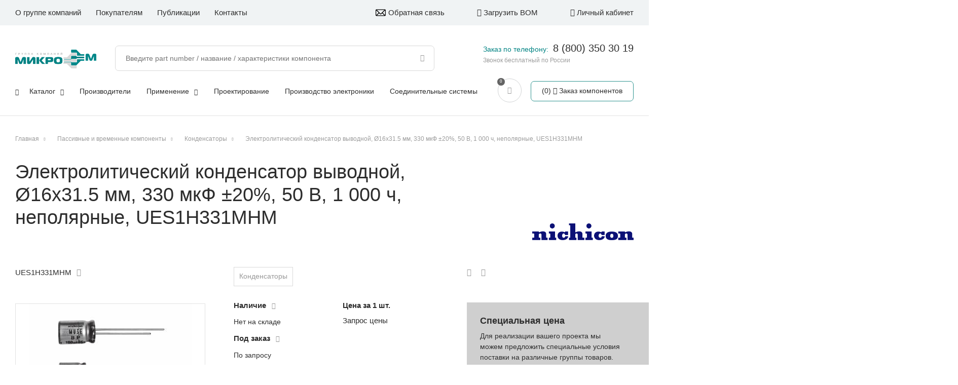

--- FILE ---
content_type: text/html; charset=UTF-8
request_url: https://microem.ru/products/ues1h331mhm/
body_size: 12845
content:
<!DOCTYPE html>
<html>

<head>
  <meta http-equiv="X-UA-Compatible" content="IE=edge,chrome=1" />
  <meta name="viewport" content="width=device-width, initial-scale=1.0, maximum-scale=1.0, user-scalable=no" />

          
  <title>
    Электролитический конденсатор выводной, Ø16x31.5 мм, 330 мкФ ±20%, 50 В, 1 000 ч, неполярные UES1H331MHM  </title>
    <script src="https://unpkg.com/imask"></script>

    
  <meta http-equiv="Content-Type" content="text/html; charset=UTF-8" />
<meta name="description" content="UES1H331MHM: Электролитический конденсатор выводной, Ø16x31.5 мм, 330 мкФ ±20%, 50 В, 1 000 ч, неполярные по выгодным ценам в каталоге интернет-магазина МикроЭМ купить оптом и в розницу с доставкой по России. Мы работаем с ведущими производителями электронных компонентов. Более 100 000 артикулов в наличии. Предоставляем инженерную поддержку, участвуем в разработках, сопровождаем продажи. Разработка электроники. Обеспечиваем максимально короткие сроки поставки.
" />
<link href="/bitrix/js/ui/design-tokens/dist/ui.design-tokens.css?169666250624720" type="text/css"  rel="stylesheet" />
<link href="/bitrix/js/ui/fonts/opensans/ui.font.opensans.css?16966625072555" type="text/css"  rel="stylesheet" />
<link href="/bitrix/js/main/popup/dist/main.popup.bundle.css?169666250329861" type="text/css"  rel="stylesheet" />
<link href="/bitrix/cache/css/s1/template_skillpoint/page_d276c7e03d55295b6ec8aabfeb2bc14a/page_d276c7e03d55295b6ec8aabfeb2bc14a_v1.css?176580490212184" type="text/css"  rel="stylesheet" />
<link href="/bitrix/cache/css/s1/template_skillpoint/template_a81bd82c91994471785be665932e3be8/template_a81bd82c91994471785be665932e3be8_v1.css?1765804902178336" type="text/css"  data-template-style="true" rel="stylesheet" />
<script type="text/javascript">if(!window.BX)window.BX={};if(!window.BX.message)window.BX.message=function(mess){if(typeof mess==='object'){for(let i in mess) {BX.message[i]=mess[i];} return true;}};</script>
<script type="text/javascript">(window.BX||top.BX).message({'JS_CORE_LOADING':'Загрузка...','JS_CORE_NO_DATA':'- Нет данных -','JS_CORE_WINDOW_CLOSE':'Закрыть','JS_CORE_WINDOW_EXPAND':'Развернуть','JS_CORE_WINDOW_NARROW':'Свернуть в окно','JS_CORE_WINDOW_SAVE':'Сохранить','JS_CORE_WINDOW_CANCEL':'Отменить','JS_CORE_WINDOW_CONTINUE':'Продолжить','JS_CORE_H':'ч','JS_CORE_M':'м','JS_CORE_S':'с','JSADM_AI_HIDE_EXTRA':'Скрыть лишние','JSADM_AI_ALL_NOTIF':'Показать все','JSADM_AUTH_REQ':'Требуется авторизация!','JS_CORE_WINDOW_AUTH':'Войти','JS_CORE_IMAGE_FULL':'Полный размер'});</script>

<script type="text/javascript" src="/bitrix/js/main/core/core.js?1699214238489969"></script>

<script>BX.setJSList(['/bitrix/js/main/core/core_ajax.js','/bitrix/js/main/core/core_promise.js','/bitrix/js/main/polyfill/promise/js/promise.js','/bitrix/js/main/loadext/loadext.js','/bitrix/js/main/loadext/extension.js','/bitrix/js/main/polyfill/promise/js/promise.js','/bitrix/js/main/polyfill/find/js/find.js','/bitrix/js/main/polyfill/includes/js/includes.js','/bitrix/js/main/polyfill/matches/js/matches.js','/bitrix/js/ui/polyfill/closest/js/closest.js','/bitrix/js/main/polyfill/fill/main.polyfill.fill.js','/bitrix/js/main/polyfill/find/js/find.js','/bitrix/js/main/polyfill/matches/js/matches.js','/bitrix/js/main/polyfill/core/dist/polyfill.bundle.js','/bitrix/js/main/core/core.js','/bitrix/js/main/polyfill/intersectionobserver/js/intersectionobserver.js','/bitrix/js/main/lazyload/dist/lazyload.bundle.js','/bitrix/js/main/polyfill/core/dist/polyfill.bundle.js','/bitrix/js/main/parambag/dist/parambag.bundle.js']);
</script>
<script type="text/javascript">(window.BX||top.BX).message({'LANGUAGE_ID':'ru','FORMAT_DATE':'DD.MM.YYYY','FORMAT_DATETIME':'DD.MM.YYYY HH:MI:SS','COOKIE_PREFIX':'BITRIX_SM','SERVER_TZ_OFFSET':'10800','UTF_MODE':'Y','SITE_ID':'s1','SITE_DIR':'/','USER_ID':'','SERVER_TIME':'1768635766','USER_TZ_OFFSET':'0','USER_TZ_AUTO':'Y','bitrix_sessid':'63073943b2e19d9c545de6779b88d33b'});</script>


<script type="text/javascript" src="/bitrix/js/main/popup/dist/main.popup.bundle.js?1696662503117166"></script>
<script type="text/javascript">BX.setCSSList(['/local/templates/template_skillpoint/components/bitrix/catalog.element/product-detail/style.css','/local/templates/template_skillpoint/components/bitrix/catalog.product.subscribe/.default/style.css','/bitrix/components/bitrix/system.show_message/templates/.default/style.css','/local/templates/template_skillpoint/styles.css','/local/templates/template_skillpoint/template_styles.css']);</script>
<script type="text/javascript">
					(function () {
						"use strict";

						var counter = function ()
						{
							var cookie = (function (name) {
								var parts = ("; " + document.cookie).split("; " + name + "=");
								if (parts.length == 2) {
									try {return JSON.parse(decodeURIComponent(parts.pop().split(";").shift()));}
									catch (e) {}
								}
							})("BITRIX_CONVERSION_CONTEXT_s1");

							if (cookie && cookie.EXPIRE >= BX.message("SERVER_TIME"))
								return;

							var request = new XMLHttpRequest();
							request.open("POST", "/bitrix/tools/conversion/ajax_counter.php", true);
							request.setRequestHeader("Content-type", "application/x-www-form-urlencoded");
							request.send(
								"SITE_ID="+encodeURIComponent("s1")+
								"&sessid="+encodeURIComponent(BX.bitrix_sessid())+
								"&HTTP_REFERER="+encodeURIComponent(document.referrer)
							);
						};

						if (window.frameRequestStart === true)
							BX.addCustomEvent("onFrameDataReceived", counter);
						else
							BX.ready(counter);
					})();
				</script>



<script type="text/javascript" src="/local/templates/template_skillpoint/js/jquery-3.3.1.min.js?169666244886927"></script>
<script type="text/javascript" src="/local/templates/template_skillpoint/js/responsiveslides.js?169666244810653"></script>
<script type="text/javascript" src="/local/templates/template_skillpoint/js/owl.carousel.min.js?169666244844342"></script>
<script type="text/javascript" src="/local/templates/template_skillpoint/js/jquery.maskedinput.min.js?16966624484330"></script>
<script type="text/javascript" src="/local/templates/template_skillpoint/js/scripts.js?174357748256909"></script>
<script type="text/javascript" src="/local/templates/template_skillpoint/components/bitrix/catalog.product.subscribe/.default/script.js?169666244817687"></script>
<script type="text/javascript" src="/local/templates/template_skillpoint/components/skillpoint/empty.component/bottom-forms/script.js?1696662448532"></script>
<script type="text/javascript">var _ba = _ba || []; _ba.push(["aid", "00d021988ca098c38eedd63db1973a7b"]); _ba.push(["host", "microem.ru"]); _ba.push(["ad[ct][item]", "[base64]"]);_ba.push(["ad[ct][user_id]", function(){return BX.message("USER_ID") ? BX.message("USER_ID") : 0;}]);_ba.push(["ad[ct][recommendation]", function() {var rcmId = "";var cookieValue = BX.getCookie("BITRIX_SM_RCM_PRODUCT_LOG");var productId = 170092;var cItems = [];var cItem;if (cookieValue){cItems = cookieValue.split(".");}var i = cItems.length;while (i--){cItem = cItems[i].split("-");if (cItem[0] == productId){rcmId = cItem[1];break;}}return rcmId;}]);_ba.push(["ad[ct][v]", "2"]);(function() {var ba = document.createElement("script"); ba.type = "text/javascript"; ba.async = true;ba.src = (document.location.protocol == "https:" ? "https://" : "http://") + "bitrix.info/ba.js";var s = document.getElementsByTagName("script")[0];s.parentNode.insertBefore(ba, s);})();</script>


    
  <link rel="stylesheet" media="print" href="/local/templates/template_skillpoint/css/print.css" />
      <link rel="stylesheet" href="/local/templates/template_skillpoint/css/www.css" />
  <link rel="stylesheet" href="/local/templates/template_skillpoint/css/hint.min.css" />
  <meta name="yandex-verification" content="dc726e6e8c470728" />

      <link rel="canonical" href="/products/ues1h331mhm/">
  

</head>

<body data-lang="ru" class="product-detail-page">

  <script type="text/javascript" src="https://static.yandex.net/browser-updater/v1/script.js" charset="utf-8"></script>
  <script>
  var browserUpdater = new ya.browserUpdater.init({
    theme: "yellow",
    lang: "ru",
    exclusive: false,
    browsers: {
      chromium: 35,
      iron: 35,
      flock: "Infinity",
      palemoon: 25,
      camino: "Infinity",
      safari: 5.2,
      yandexinternet: "Infinity",
      fx: 31,
      ie: "Infinity",
      opera: 16,
      chrome: 35,
      maxthon: 4.4,
      seamonkey: 2.4
    },
    remember: true,
    rememberFor: 30,
    cookiePrefix: "yaBrowserUpdater",
    classNamePrefix: "ya-browser-updater",
    jsonpCallback: "yaBrowserUpdaterJSONPCallback"
  });
  </script>

  <div id="popup" class="popup">
    <div class="popup-shadow"></div>
    <div class="box"></div>
  </div>
  <div id="panel">
      </div>
  <svg class="hide-layer" version="1.1" xmlns="http://www.w3.org/2000/svg" xmlns:xlink="http://www.w3.org/1999/xlink"
    x="0px" y="0px" xml:space="preserve">
    <defs>
      <g id="logo">
              </g>
      <g id="no_image">
                <path
          d="M421.7,60.1c0,105.4,0,210.8,0,316.2c-0.2,0.7-0.6,1.5-0.7,2.2c-3.8,20.6-15.8,34.3-35.3,41.4c-3.3,1.2-6.9,1.8-10.3,2.6
			c-105.6,0-211.2,0-316.8,0c-0.6-0.2-1.2-0.6-1.8-0.7C36,418.3,22.2,406.5,14.9,387c-1.3-3.4-1.9-7.1-2.8-10.7
			c0-105.4,0-210.8,0-316.2c0.4-1.7,0.8-3.3,1.2-5C19,30.1,39.8,13.8,66,13.8c83.7,0,167.4,0,251,0c17.6,0,35.2-0.2,52.8,0.1
			c22.6,0.3,41.8,14.3,49.1,35.5C420.1,52.8,420.8,56.5,421.7,60.1z M36.2,294.6c1.6-1.2,2.5-1.9,3.4-2.7
			c19.3-16.4,38.6-32.7,57.9-49.1c15.1-12.8,30.6-13.1,45.8-0.6c12,9.9,24,19.9,36,29.8c1,0.8,2.1,1.5,3.6,2.7
			c1.1-1.3,1.9-2.5,2.9-3.5c34.9-34.9,69.9-69.9,104.9-104.8c2.7-2.7,5.7-5.4,9-7.2c14.8-8.2,30.8-4.6,42,9.2
			c17.6,21.7,35.3,43.4,52.9,65.1c0.8,0.9,1.6,1.8,2.9,3.1c0.1-1.5,0.1-2.2,0.1-2.8c0-55.5,0.1-111,0-166.4
			c0-17.6-12.1-29.6-29.8-29.6c-100.6-0.1-201.3-0.1-301.9,0.1c-4.5,0-9.4,1-13.5,2.9c-11.7,5.4-16.3,15.3-16.3,27.8
			c0,73.8,0,147.7,0,221.5C36.2,291.4,36.2,292.6,36.2,294.6z M216.8,398.6c50.1,0,100.2,0,150.4,0c18.4,0,30.4-11.9,30.5-30.1
			c0.1-29.9,0.1-59.9-0.1-89.8c0-1.9-0.9-4.1-2.1-5.6c-7.1-9-14.4-17.8-21.6-26.7c-17.1-21.1-34.3-42.1-51.4-63.2
			c-4.3-5.2-8.7-5.4-13.6-0.8c-0.9,0.8-1.7,1.7-2.5,2.5c-37.5,37.5-75,74.9-112.5,112.4c-7.4,7.4-12.7,7.6-20.8,0.9
			c-15-12.4-30-24.8-44.9-37.2c-6.1-5.1-8.7-5.1-14.6-0.1c-25,21.2-50,42.4-74.9,63.7c-1.3,1.1-2.3,3.3-2.3,4.9
			c-0.2,13.2-0.2,26.3-0.1,39.5c0,2.9,0.4,5.9,1.1,8.7c3.7,13.3,14.4,20.9,29.4,20.9C116.8,398.6,166.8,398.6,216.8,398.6z" />
        <path d="M82.9,122.1c0-31.8,26-57.9,57.9-58c32-0.1,58.4,26.1,58.4,58c0,32-26.3,58.1-58.4,58C108.8,179.9,82.9,154.1,82.9,122.1z
			M107.1,122c-0.1,18.6,14.9,33.8,33.6,34c18.7,0.2,34.2-15,34.4-33.7c0.2-18.4-15.6-34.2-34.1-34.1
			C122.5,88.2,107.3,103.4,107.1,122z" />
      </g>
    </defs>
  </svg>
  <header class="header">
    <div class="top-line only-desctop">
      <div class="center1600">
         <nav class="menu menu-top">
															<div class="item">
					                        <a href="/about/" class="link">О группе компаний</a>
										
				</div>																			<div class="item parent">
											<span class="link">Покупателям</span>
										
									<div class="sub">
																							<div class="item">
					                        <a href="/delivery/" class="link">Доставка</a>
										
				</div>																			<div class="item">
					                        <a href="/pay-types/" class="link">Способы оплаты</a>
										
				</div>																			<div class="item">
					                        <a href="/feedback/" class="link">Обратная связь</a>
										
				</div>																			<div class="item">
					                        <a href="/claims/" class="link">Рекламации</a>
										
				</div>											</div></div>													<div class="item">
					                        <a href="/publications/" class="link">Публикации</a>
										
				</div>																			<div class="item last">
					                        <a href="/contacts/" class="link">Контакты</a>
										
				</div>							
 </nav>


        <div class="right-box">
          <a href="/feedback/" class="to-load-bom feedback">
            <div class="svg"></div>Обратная связь
          </a>
          <a href="/personal/bom-uploads/" class="to-load-bom">
            <div class="f-ico fi-upload"></div>
            Загрузить BOM
          </a>

                    <div class="to-lk not-auth">
            <div class="f-ico fi-lk"></div>
            Личный кабинет
          </div>
          
                </div>

    </div>
    </div>
    <div class="main-box">
      <div class="center1600">

        <a href="/" class="logo">
                    <img src="/local/templates/template_skillpoint/images/logo-new.png" alt="MicroEM logo" class="img" />
        </a>
        
        <div class="menu-icon" title="Меню">
          <span class="line first"></span>
          <span class="line second"></span>
          <span class="line third"></span>
        </div>

        <div class="only-tablet">

          <div class="call">
            <div class="f-ico fi-call"></div>
          </div>

          <div class="mobile-search">
            <div class="f-ico fi-lupa"></div>
          </div>

          <div class="search-box">
                      
<form class="search-line" id="search-line" action="/site_search/">
	<input class="inp" id="sitesearch" placeholder="Введите part number / название / характеристики компонента" type="text" name="q" value="" size="15" maxlength="50" autocomplete="off" /><input class="lupa" name="s" type="submit" value="" />
</form>
                    </div>

          <a href="/cart/" class="round-button">
            <div class="f-ico fi-cart"></div>
          </a>

          <div class="to-lk not-auth">
            <div class="f-ico fi-lk"></div>
          </div>

        </div>

        <div class="right-part top">

            <div class="new_contacts_info">
              <span>Заказ по телефону: </span><a href="tel:+78003503019">8 (800) 350 30 19</a>
              <small>Звонок бесплатный по России</small>
            </div>

          <a href="/personal/specifications/" class="to-spec-list-box">
            <div class="num">0</div>
            <div class="f-ico fi-to-list"></div>
            <div class="text">Спецификации</div>
          </a>


          <div class="cart-mini-box">
            <a href="/cart/" class="button">
              <div class="cart-info">
                <div class="num">0</div>
                <div class="f-ico fi-cart"></div>
              </div>
              <div class="text">
                Заказ компонентов
              </div>
            </a>
          </div>
        </div>

        <div class="menu-top-box">

          <a href="/" class="logo white only-mobile">
                        <img src="/local/templates/template_skillpoint/images/logo_white.svg" alt="MicroEM white logo" class="img" />
          </a>

          
        <div class="to-load-bom only-mobile">
          <div class="f-ico fi-upload"></div>
          Загрузить BOM
        </div>
                <div class="to-lk not-auth only-mobile">
          <div class="f-ico fi-lk"></div>
          Личный кабинет
        </div>
        
        <div class="search-box s_top">
          
<form class="search-line" id="search-line" action="/site_search/">
	<input class="inp" id="sitesearch" placeholder="Введите part number / название / характеристики компонента" type="text" name="q" value="" size="15" maxlength="50" autocomplete="off" /><input class="lupa" name="s" type="submit" value="" />
</form>
                    <div class="quicksearch catalog-categories sub-categories">
            <div class="results cats"></div>
            <div class="results products"></div>
          </div>
        </div>

         <nav class="menu menu-main">
															<div class="item parent">
					                        <a href="/catalog/" class="link">Каталог<i class='f-ico fi-down-open'></i></a>
										
									<div class="sub">
																							<div class="item">
					                        <a href="/catalog/aktivnye_komponenty/" class="link">Активные компоненты</a>
										
				</div>																			<div class="item">
					                        <a href="/catalog/passivnye_i_vremennye_komponenty/" class="link">Пассивные и временные компоненты</a>
										
				</div>																			<div class="item">
					                        <a href="/catalog/elektromekhanicheskie_komponenty/" class="link">Электромеханические компоненты</a>
										
				</div>																			<div class="item">
					                        <a href="/catalog/moduli_i_sborki/" class="link">Модули и сборки</a>
										
				</div>																			<div class="item">
					                        <a href="/catalog/vstraivaemye_i_gotovye_ustroystva/" class="link">Встраиваемые и готовые устройства</a>
										
				</div>											</div></div>													<div class="item">
					                        <a href="/manufacturers/" class="link">Производители</a>
										
				</div>																			<div class="item parent">
					                        <a href="/applications/" class="link">Применение<i class='f-ico fi-down-open'></i></a>
										
									<div class="sub">
																							<div class="item">
					                        <a href="/applications/silovaya-elektronika/" class="link">Силовая электроника</a>
										
				</div>																			<div class="item">
					                        <a href="/applications/svetodiodnoe-osveshchenie/" class="link">Светодиодное освещение</a>
										
				</div>																			<div class="item">
					                        <a href="/applications/navigatsiya-i-telemetriya/" class="link">Навигация и телеметрия</a>
										
				</div>																			<div class="item">
					                        <a href="/applications/kompyutery-telekom/" class="link">Компьютеры, телеком</a>
										
				</div>																			<div class="item">
					                        <a href="/applications/rfid/" class="link">Системы безопасности, RFID</a>
										
				</div>																			<div class="item">
					                        <a href="/applications/zashchita-elektricheskikh-tsepey/" class="link">Защита электрических цепей</a>
										
				</div>																			<div class="item">
					                        <a href="/applications/sistemy-soedineniy/" class="link">Системы соединений</a>
										
				</div>																			<div class="item">
					                        <a href="/applications/ukrm/" class="link">УКРМ</a>
										
				</div>																			<div class="item">
					                        <a href="/applications/temperaturnyy-kontrol-obezzarazhivanie/" class="link">Температурный контроль, обеззараживание</a>
										
				</div>											</div></div>													<div class="item">
					                        <a href="/about/design-center/" class="link">Проектирование</a>
										
				</div>																			<div class="item">
					                        <a href="/about/sborka-pechatnykh-plat/" class="link">Производство электроники</a>
										
				</div>																			<div class="item last">
					                        <a href="/about/soedinitelnye-sistemy/" class="link">Соединительные системы</a>
										
				</div>							
 </nav>

         <nav class="menu menu-top only-mobile">
															<div class="item">
					                        <a href="/about/" class="link">О группе компаний</a>
										
				</div>																			<div class="item parent">
											<span class="link">Покупателям</span>
										
									<div class="sub">
																							<div class="item">
					                        <a href="/delivery/" class="link">Доставка</a>
										
				</div>																			<div class="item">
					                        <a href="/pay-types/" class="link">Способы оплаты</a>
										
				</div>																			<div class="item">
					                        <a href="/feedback/" class="link">Обратная связь</a>
										
				</div>																			<div class="item">
					                        <a href="/claims/" class="link">Рекламации</a>
										
				</div>											</div></div>													<div class="item">
					                        <a href="/publications/" class="link">Публикации</a>
										
				</div>																			<div class="item last">
					                        <a href="/contacts/" class="link">Контакты</a>
										
				</div>							
 </nav>
        
        
      </div>
    </div>
    </div>
    <div class="clear"></div>
  </header>
  <!-- HEADER END -->

  <div class="wrapper" id="wrapper">
    <div class="main" id="main">

                  <div class="center1600">
        <div id="navigation" class="breadcrumb-box">
                    <div class="breadcrumb" itemscope itemtype="https://schema.org/BreadcrumbList"><div itemprop="itemListElement" itemscope itemtype="https://schema.org/ListItem"><a itemprop="item" href="/" title="Главная"><span itemprop="name">Главная</span></a><meta itemprop="position" content="1" /><meta itemprop="name" content="Главная" /></div> <span class="separator"></span> <div itemprop="itemListElement" itemscope itemtype="https://schema.org/ListItem"><a itemprop="item" href="/catalog/passivnye_i_vremennye_komponenty/" title="Пассивные и временные компоненты"><span itemprop="name">Пассивные и временные компоненты</span></a><meta itemprop="position" content="2" /><meta itemprop="name" content="Пассивные и временные компоненты" /></div> <span class="separator"></span> <div itemprop="itemListElement" itemscope itemtype="https://schema.org/ListItem"><a itemprop="item" href="/catalog/passivnye_i_vremennye_komponenty/kondensatory/" title="Конденсаторы"><span itemprop="name">Конденсаторы</span></a><meta itemprop="position" content="3" /><meta itemprop="name" content="Конденсаторы" /></div> <span class="separator"></span> <div itemprop="itemListElement" itemscope itemtype="https://schema.org/ListItem"><a itemprop="item" title="Электролитический конденсатор выводной, Ø16x31.5 мм, 330 мкФ ±20%, 50 В, 1 000 ч, неполярные, UES1H331MHM"><span>Электролитический конденсатор выводной, Ø16x31.5 мм, 330 мкФ ±20%, 50 В, 1 000 ч, неполярные, UES1H331MHM</span></a><meta itemprop="position" content="4" /><meta itemprop="name" content="Электролитический конденсатор выводной, Ø16x31.5 мм, 330 мкФ ±20%, 50 В, 1 000 ч, неполярные, UES1H331MHM" /></div></div>        </div>
        <h1 id="pagetitle">Электролитический конденсатор выводной, Ø16x31.5 мм, 330 мкФ ±20%, 50 В, 1 000 ч, неполярные, UES1H331MHM</h1>

<p><font class="errortext">&nbsp;</font></p>
                        <div class="content">
          <script type="text/javascript">if (window.location.hash != '' && window.location.hash != '#') top.BX.ajax.history.checkRedirectStart('bxajaxid', '7bb94bedc627f9beb62702243272e1e6')</script><div id="comp_7bb94bedc627f9beb62702243272e1e6">

<div class="product-detail set-product-js" data-item="170092">
	<div class="left-box">
		<div class="left-part">
									<div class="article">UES1H331MHM<div class="f-ico fi-copy copy-btn" data-value="UES1H331MHM"></div></div>
												<a href="/manufacturers/nichicon/" class="develop-link">
				<img src="/upload/iblock/d81/pqd0z160hmsejni3e0mjbii363m3n930/nichicon.png" alt="Nichicon" class="img">
							</a>
			
			<div class="product-gallery">
				<div class="gal-box">
											<div class="item">
							<img src="/upload/iblock/b89/qliz7stwxmdlmox77peryq62mrx2auwa/Kondensatory_NIO_Seriya_UES_ues.jpg" alt="Электролитический конденсатор выводной, Ø16x31.5 мм, 330 мкФ ±20%, 50 В, 1 000 ч, неполярные изображение 0"/>
						</div>
										</div>
									<div class="thumbnail-box">
						<div class="thumb-item">
							<img src="/upload/resize_cache/iblock/b89/qliz7stwxmdlmox77peryq62mrx2auwa/110_80_1/Kondensatory_NIO_Seriya_UES_ues.jpg" alt="Электролитический конденсатор выводной, Ø16x31.5 мм, 330 мкФ ±20%, 50 В, 1 000 ч, неполярные превью 0"/>
						</div>					</div>
											</div>

			<div class="load-files-box">
							<div class="datasheet">
					<div class="title-prop">Datasheet:</div>
					<div class="files">
													<div class="file-item">
								<a class="link" href="/upload/iblock/b37/a9ia2866zof9m5ql6cz7iafuhgtp60d3/Kondensatory_NIO_Seriya_UES_e_ues.pdf" target="_blank">
									<span class="f-ico fi-sheet"></span>
									<div class="type">pdf,1.1 MB</div>
								</a>
							</div>
											</div>
				</div>						</div>

		</div><div class="main-info">
			
			<div class="tags">
														<a href="/catalog/passivnye_i_vremennye_komponenty/kondensatory/" class="tag-item" onClick="">Конденсаторы</a>
							</div>

			
			<div class="num-box">
				<div class="title">
					<b>Наличие</b> <div class="f-ico fi-question-circle"></div>
					<div class="popup-info">
						<div class="mess">
							<div class="title">Наличие</div>
							<div class="info-text">
								Склад г. Москва
							</div>
						</div>
					</div>
				</div>
									<div class="not-available line">Нет на складе</div>
								<div class="title">
					<b>Под заказ</b> <div class="f-ico fi-question-circle"></div>
					<div class="popup-info">

							<div class="mess">
								<div class="title">Под заказ</div>
								<div class="info-text">
									Поставка со склада партнера или заказ на производство.
									В указанные сроки продукция поступит на склад МикроЭМ.
									Срок поставки до вашего склада оговаривается с менеджером при оформлении заказа.
								</div>
							</div>
					</div>
				</div>
									<div class="not-available line">По запросу</div>
							</div><div class="price-box">
				<div class="title">
					<b>Цена за 1 шт.</b> <!-- div class="f-ico fi-question-circle"></div -->
					<div class="popup-info">
						<div class="mess">
							<div class="info-text">
								Тут должен быть текст, будет добавлен позднее2
							</div>
						</div>
					</div>
				</div>
													<div class="get-price load-form" data-item="UES1H331MHM" data-id="23">Запрос цены</div>
																
			</div>
			
			
												<div id="cart_to_subscr_170092"
			class="button gray-border to-subscribe"
			data-item="170092"
			style="">
		<span>
			Сообщить о поставке		</span>
	</div>
	<input type="hidden" id="cart_to_subscr_170092_hidden">

	<script type="text/javascript">
		BX.message({
			CPST_SUBSCRIBE_POPUP_TITLE: 'В лист ожидания',
			CPST_SUBSCRIBE_BUTTON_NAME: 'Сообщить о поставке',
			CPST_SUBSCRIBE_BUTTON_CLOSE: 'Закрыть',
			CPST_SUBSCRIBE_MANY_CONTACT_NOTIFY: 'Выберите способ уведомления:',
			CPST_SUBSCRIBE_LABLE_CONTACT_INPUT: 'Укажите Ваш #CONTACT#: ',
			CPST_SUBSCRIBE_VALIDATE_UNKNOW_ERROR: 'Ошибка валидации',
			CPST_SUBSCRIBE_VALIDATE_ERROR_EMPTY_FIELD: 'Не заполнено поле \"#FIELD#\"',
			CPST_SUBSCRIBE_VALIDATE_ERROR: 'Вы не выбрали способ уведомления',
			CPST_SUBSCRIBE_CAPTCHA_TITLE: 'Введите слово на картинке',
			CPST_STATUS_SUCCESS: 'Успешно',
			CPST_STATUS_ERROR: 'Произошла ошибка',
			CPST_ENTER_WORD_PICTURE: 'Введите слово на картинке',
			CPST_TITLE_ALREADY_SUBSCRIBED: 'В листе ожидания',
			CPST_POPUP_SUBSCRIBED_TITLE: 'В листе ожидания',
			CPST_POPUP_SUBSCRIBED_TEXT: 'Список товаров в листе ожидания можно увидеть по ссылке #URL#'
		});

		var obbx_2253176769_170092 = new JCCatalogProductSubscribe({'buttonId':'cart_to_subscr_170092','jsObject':'obbx_2253176769_170092','alreadySubscribed':false,'listIdAlreadySubscribed':[],'productId':'170092','buttonClass':'button gray-border to-subscribe','urlListSubscriptions':'/','landingId':'0'});
	</script>
<script type="text/javascript">
	BX.ready(BX.defer(function(){
		if (!!window.obbx_2253176769_170092)
		{
			window.obbx_2253176769_170092.setIdAlreadySubscribed(null);
		}
	}));
</script>
				
			<div class="main-props">
							<div class="line">
					<div class="name">Тип</div>
											<div class="value">Электролитический </div>
									</div>
							<div class="line">
					<div class="name">Производитель</div>
											<div class="value">Nichicon </div>
									</div>
							<div class="line">
					<div class="name">C - Емкость</div>
											<div class="value">330 мкФ</div>
									</div>
							<div class="line">
					<div class="name">U - Напряжение DC</div>
											<div class="value">50 В</div>
									</div>
							<div class="line">
					<div class="name">Точность</div>
											<div class="value">±20% </div>
									</div>
						</div>

			
		</div>
	</div>

	
	<div class="right-box">
		<div class="icon-block">
			<div class="to-share" data-title="Электролитический конденсатор выводной, Ø16x31.5 мм, 330 мкФ ±20%, 50 В, 1 000 ч, неполярные" data-src="" data-text="">
				<div class="f-ico fi-to-share"></div>
				<div class="soc-box">
					Поделиться: 
										<div class="f-ico vk item"></div>
					<div class="f-ico ok item"></div>
					<div class="f-ico tg item"></div>
					<div class="f-ico pr item"></div>
										<div class="f-ico mr item"></div>
														</div>
							</div>
			<div class="f-ico fi-print to-print"></div>
		</div>

		<div class="special-price-box">
			<div class="text">
				<h6>Специальная цена</h6>
				<p>Для реализации вашего проекта мы можем предложить специальные условия поставки на различные группы товаров. Подробности можете уточнить у вашего менеджера.</p>
			</div>
		</div>
		
			</div>

	<div class="left-box">
				<div class="product-tech-props">
			<h3>Технические характеристики</h3>
			<div class="top-line">
				<div class="name">Параметр</div>
				<div class="values">
					<div class="value">
						<div class="val-label">Значение</div>
						<div class="check-all"><input type="checkbox" value="check-all" id="check-all" class="check-all-inp"/><label for="check-all">Выбрать все</label></div>
					</div>
				</div>

			</div>
			<div class="prop-item">
				<div class="name">Категория</div>
				<div class="values">
											<div class="value">
							<input class="inp-filt-sect-item" id="section_44" type="radio" name="section" value="/catalog/passivnye_i_vremennye_komponenty/kondensatory/" checked autocomplete="off" />
							<label for="section_44">Конденсаторы</label>
						</div>
									</div>
			</div>
			<div class="prop-item">
				<div class="name">Артикул</div>
				<div class="values">
					UES1H331MHM				</div>
			</div>
							<div class="prop-item" data-code="tip-is-">
					<div class="name">Тип</div>
					<div class="values">
												<div class="value">
							<input class="inp-filt-prop-item" id="property_1265" type="checkbox" name="tip" value="Электролитический" autocomplete="off" />
							<label for="property_1265">Электролитический </label>
						</div>
											</div>
				</div>
											<div class="prop-item" data-code="develop_link-is-">
					<div class="name">Производитель</div>
					<div class="values">
												<div class="value">
							<input class="inp-filt-prop-item" id="property_5" type="checkbox" name="develop_link" value="nichicon" autocomplete="off" />
							<label for="property_5">Nichicon </label>
						</div>
											</div>
				</div>
											<div class="prop-item" data-code="c_emkost-is-">
					<div class="name">C - Емкость</div>
					<div class="values">
												<div class="value">
							<input class="inp-filt-prop-item" id="property_1298" type="checkbox" name="c_emkost" value="330" autocomplete="off" />
							<label for="property_1298">330 мкФ</label>
						</div>
											</div>
				</div>
											<div class="prop-item" data-code="u_napryazhenie_dc-is-">
					<div class="name">U - Напряжение DC</div>
					<div class="values">
												<div class="value">
							<input class="inp-filt-prop-item" id="property_1297" type="checkbox" name="u_napryazhenie_dc" value="50" autocomplete="off" />
							<label for="property_1297">50 В</label>
						</div>
											</div>
				</div>
											<div class="prop-item" data-code="tochnost-is-">
					<div class="name">Точность</div>
					<div class="values">
												<div class="value">
							<input class="inp-filt-prop-item" id="property_1201" type="checkbox" name="tochnost" value="±20%" autocomplete="off" />
							<label for="property_1201">±20% </label>
						</div>
											</div>
				</div>
											<div class="prop-item" data-code="diametr-is-">
					<div class="name">Диаметр</div>
					<div class="values">
												<div class="value">
							<input class="inp-filt-prop-item" id="property_1293" type="checkbox" name="diametr" value="16" autocomplete="off" />
							<label for="property_1293">16 мм</label>
						</div>
											</div>
				</div>
											<div class="prop-item" data-code="vysota-is-">
					<div class="name">Высота</div>
					<div class="values">
												<div class="value">
							<input class="inp-filt-prop-item" id="property_1296" type="checkbox" name="vysota" value="31.5" autocomplete="off" />
							<label for="property_1296">31.5 мм</label>
						</div>
											</div>
				</div>
											<div class="prop-item" data-code="rasstoyanie_mezhdu_vyvodami-is-">
					<div class="name">Расстояние между выводами</div>
					<div class="values">
												<div class="value">
							<input class="inp-filt-prop-item" id="property_1029" type="checkbox" name="rasstoyanie_mezhdu_vyvodami" value="7" autocomplete="off" />
							<label for="property_1029">7 мм</label>
						</div>
											</div>
				</div>
									<div class="show-more">Все характеристики <div class="f-ico fi-angle-down"></div></div>
											<div class="prop-item" data-code="minimalnaya_rabochaya_temperatura-is-">
					<div class="name">Минимальная рабочая температура</div>
					<div class="values">
												<div class="value">
							<input class="inp-filt-prop-item" id="property_1295" type="checkbox" name="minimalnaya_rabochaya_temperatura" value="-40" autocomplete="off" />
							<label for="property_1295">-40 °С</label>
						</div>
											</div>
				</div>
											<div class="prop-item" data-code="maksimalno_rabochaya_temperatura-is-">
					<div class="name">Максимально рабочая температура</div>
					<div class="values">
												<div class="value">
							<input class="inp-filt-prop-item" id="property_1294" type="checkbox" name="maksimalno_rabochaya_temperatura" value="85" autocomplete="off" />
							<label for="property_1294">85 °С</label>
						</div>
											</div>
				</div>
											<div class="prop-item" data-code="srok_sluzhby-is-">
					<div class="name">Срок службы</div>
					<div class="values">
												<div class="value">
							<input class="inp-filt-prop-item" id="property_1299" type="checkbox" name="srok_sluzhby" value="1000" autocomplete="off" />
							<label for="property_1299">1000 ч</label>
						</div>
											</div>
				</div>
											<div class="prop-item" data-code="tip_montazha-is-">
					<div class="name">Тип монтажа</div>
					<div class="values">
												<div class="value">
							<input class="inp-filt-prop-item" id="property_1274" type="checkbox" name="tip_montazha" value="выводной" autocomplete="off" />
							<label for="property_1274">выводной </label>
						</div>
											</div>
				</div>
											<div class="prop-item" data-code="is_series-is-">
					<div class="name">Продукт является серией</div>
					<div class="values">
												<div class="value">
							<input class="inp-filt-prop-item" id="property_125" type="checkbox" name="is_series" value="" autocomplete="off" />
							<label for="property_125"> </label>
						</div>
											</div>
				</div>
											<div class="prop-item" data-code="tip_upakovki-is-">
					<div class="name">Тип упаковки</div>
					<div class="values">
												<div class="value">
							<input class="inp-filt-prop-item" id="property_1019" type="checkbox" name="tip_upakovki" value="Россыпь" autocomplete="off" />
							<label for="property_1019">Россыпь </label>
						</div>
											</div>
				</div>
											<div class="prop-item" data-code="seriya-is-">
					<div class="name">Серия</div>
					<div class="values">
												<div class="value">
							<input class="inp-filt-prop-item" id="property_1021" type="checkbox" name="seriya" value="ues" autocomplete="off" />
							<label for="property_1021">UES </label>
						</div>
											</div>
				</div>
											<div class="prop-item" data-code="t_s_diapazon_rabochikh_temperatur-is-">
					<div class="name">t°С - Диапазон рабочих температур</div>
					<div class="values">
												<div class="value">
							<input class="inp-filt-prop-item" id="property_1120" type="checkbox" name="t_s_diapazon_rabochikh_temperatur" value="От -40 до +85" autocomplete="off" />
							<label for="property_1120">От -40 до +85 °С</label>
						</div>
											</div>
				</div>
										<a href="/catalog/passivnye_i_vremennye_komponenty/kondensatory/" class="button find-similar" target="_self">Подобрать похожие</a>

		</div>

		<div class="detail-text">
			<h3>Описание</h3>
			<div class="text">
				Электролитический конденсатор выводной, Ø16x31.5 мм, 330 мкФ ±20&#37;, 50 В, 1 000 ч, неполярные			</div>

					</div>




<script>
	// /*,
	// 	SITE_TEMPLATE_PATH: /local/templates/template_skillpoint*/
	// console.log('/local/templates/template_skillpoint');
	// //BX.message('SITE_TEMPLATE_PATH');

	// // Проставим количество товаров, добавленных в корзину
	// $.ajax({
	// 	type: 'POST',
	// 	url: '/ajax/product_in_cart.php',
	// 	dataType: 'json'
	// }).done(function(data){
	// 	console.log(data);
	// 	if(typeof data  === 'object'){
	// 		for(var item in data){
	// 			if($('#product-popup-' + item).length){
	// 				var d = '<div class="in-cart">' + data[item] + '</div>';
	// 				$('#product-popup-'+item).find('.to-cart').append( d );
	// 			}
	// 		}
	// 	}
	// });
</script>

<script>
	$(document).ready(function(){
		function setFilterLink($box){
			let str='';
			console.log('$box',$box);
			$('.prop-item',$box).each(function(){
				let substr='';
				$checked=$('.inp-filt-prop-item:checked',$(this));
				//console.log('$checked',$checked);
				if($checked.length){
					substr=$(this).data('code');
					let i=0;
					$checked.each(function(){
						if(i++) substr += '-or-';
						substr += $(this).val();
					});
				}
				if(substr) str += substr+'/';
				//console.log(substr);
			});
			// $('.inp-filt-prop-item:checked',$box).each(function(){
			// 	str += $(this).val()+'/';
			// });
			if(str) str = 'filter/'+encodeURI(str)+'apply/';//если есть фильтруемые значения, добавляем метки фильтра

			let inpSect=$('.inp-filt-sect-item:checked',$box);
			if(!inpSect.length){
				inpSect=$('.inp-filt-sect-item',$box).first();
				inpSect.prop('checked',true);
			}
			str = inpSect.val() + str;//устанавливаем раздел

			// str.replace(/(\/\/)/i, '/');//замена случайного двойного слеша

			console.log($('.find-similar',$box),str,$('.find-similar',$box).attr('href'))
			$('.find-similar',$box).attr('href',str);

		}
		$(".product-tech-props").on('change','.check-all-inp',function(e){console.log('check-all-inp change')
			let $box=$(e.delegateTarget);
			$(".prop-item input[type=checkbox]",$box).prop('checked', $(this).is(':checked'));
			setFilterLink($box);
		});
		$(".product-tech-props").on('change','.inp-filt-prop-item',function(e){console.log('inp-filt-prop-item change')
			let $box=$(e.delegateTarget);
			setFilterLink($box);
		});

		$('.to-sample-form').click(function(){
			$obj=$('.select-form-box .select-name[data-type="sample"]');
			if($obj.length){
				$obj.click();
				scrollTo($obj.next());
			}
		});

	});
</script>





</div>

	<div class="right-box">
	
	</div><!--end right-->

</div><!-- // product -->



<div class="select-form-box">
												</div>
</div><script type="text/javascript">if (top.BX.ajax.history.bHashCollision) top.BX.ajax.history.checkRedirectFinish('bxajaxid', '7bb94bedc627f9beb62702243272e1e6');</script><script type="text/javascript">top.BX.ready(BX.defer(function() {window.AJAX_PAGE_STATE = new top.BX.ajax.component('comp_7bb94bedc627f9beb62702243272e1e6'); top.BX.ajax.history.init(window.AJAX_PAGE_STATE);}))</script>

		
<p><font class="errortext">&nbsp;</font></p>
		</div><!--end content-->
		
	</div><!--end center1600-->
			<div class="clear"></div>
</div><!--end main-->

<div class="clear"></div>
	<!-- FOOTER -->
	<footer id="footer" class="footer">
		<div class="center1600">
			<div class="logo-box">
				<a href="/" class="logo">
										<img src="/local/templates/template_skillpoint/images/logo_white.svg" alt="MicroEM white logo" class="img" />
				</a>
			</div>


			<nav class="bottom-menu">
				<div class="col">
				


						<div class="item"><a href="/catalog/" class="link">Каталог</a></div>
										<div class="item"><a href="/manufacturers/" class="link">Производители</a></div>
										<div class="item"><a href="/applications/" class="link">Области применения</a></div>
										<div class="item"><a href="/publications/" class="link">Статьи и кейсы</a></div>
									</div>
				<div class="col has-show-all-btn">
				





						<div class="item"><a href="/about/" class="link">Группа компаний «МикроЭМ»</a></div>
										<div class="item"><a href="/about/components-supply/" class="link">АО МикроЭМ</a></div>
										<div class="item"><a href="/about/design-center/" class="link">Дизайн центр</a></div>
							<div class="show-all-menu">Показать все</div>
								<div class="item"><a href="/about/sborka-pechatnykh-plat/" class="link">МикроЭМ Технологии</a></div>
										<div class="item"><a href="/about/soedinitelnye-sistemy/" class="link">Соединительные системы</a></div>
										<div class="item"><a href="/news/" class="link">Новости</a></div>
										<div class="item"><a href="/vacancies/" class="link">Вакансии</a></div>
									</div>
				<div class="col">
										<div class="item"><a href="/delivery/" class="link">Доставка</a></div>
										<div class="item"><a href="/pay-types/" class="link">Оплата</a></div>
										<div class="item"><a href="/claims/" class="link">Рекламации</a></div>
									</div>
				<div class="col">
				

						<div class="item"><a href="/contacts/" class="link">Контакты Москва</a></div>
									<br/>
				<a href="/feedback/" class="button  white-border">Обратная связь</a>
				</div>
			</nav>
			<div class="contact-info">
				<div class="contacts-phone"><a href="tel:+74957396539">+7 (495) 739 65 39</a>
</div>				<div class="address">124482, г. Москва, г. Зеленоград
Cавелкинский пр. д. 4, эт. 9<br>
<a href="/contacts/">Смотреть на карте</a></div>				<div class="contacts-mail"> <a href="mailto:microem@microem.ru">microem@microem.ru</a></div>							</div>
			<div class="footer-bottom">
				<div class="copy">
					1997–2026 МикроЭМ				</div>
				<div class="additional-menu">
					

						<div class="item"><a href="/privacy-policy/" class="link">Политика конфиденциальности</a></div>
										<div class="item"><a href="/sitemap/" class="link">Карта сайта</a></div>
										<div id="bx-composite-banner"></div>
				</div>
				<div class="dev">
					Дизайн и разработка - агентство «Скилпоинт»
				</div>
			</div>
			<div class="clear"></div>
		</div>

	</footer>
</div><!--end wrapper-->

<script type="text/javascript" >
   (function(m,e,t,r,i,k,a){m[i]=m[i]||function(){(m[i].a=m[i].a||[]).push(arguments)};
   m[i].l=1*new Date();k=e.createElement(t),a=e.getElementsByTagName(t)[0],k.async=1,k.src=r,a.parentNode.insertBefore(k,a)})
   (window, document, "script", "https://mc.yandex.ru/metrika/tag.js", "ym");

   ym(70902328, "init", {
        clickmap:true,
        trackLinks:true,
        accurateTrackBounce:true,
        webvisor:true
   });
   
   ym(91256286, "init", {
        clickmap:true,
        trackLinks:true,
        accurateTrackBounce:true,
        webvisor:true,
        ecommerce:"dataLayer"
   });
</script>
<noscript><div><img src="https://mc.yandex.ru/watch/70902328" style="position:absolute; left:-9999px;" alt="" /></div></noscript>

</body>
</html>

